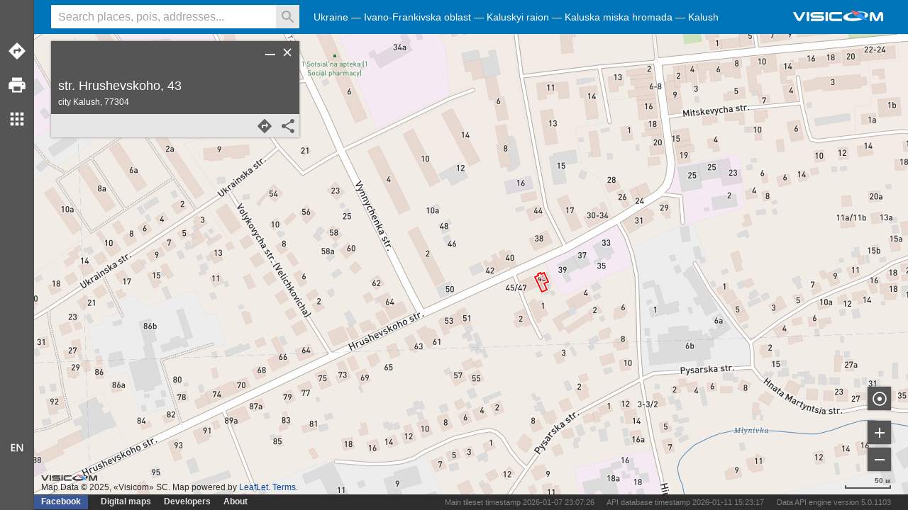

--- FILE ---
content_type: text/html;charset=UTF-8
request_url: https://maps.visicom.ua/i/ADR3JXVQ2LMR85963J
body_size: 9586
content:
<!DOCTYPE html> <html lang="en" xmlns="http://www.w3.org/1999/xhtml" xmlns:fb="http://ogp.me/ns/fb#"> <head> <meta charset="utf-8"> <meta name="viewport" content="width=device-width, initial-scale=1.0, user-scalable=no"> <meta property="og:image" content="https://maps.visicom.ua/en/image/planet3?s=573x300&style=base_en&c=30.51144,50.45499&z=12" /> <meta property="og:image:width" content="573" /> <meta property="og:image:height" content="300" /> <meta property="og:image" content="https://maps.visicom.ua/en/image/planet3?s=573x300&style=base_en&c=30.51144,50.45499&z=12" /> <meta property="og:title" content="Kalush, str. Hrushevskoho, 43" /> <meta property="og:type" content="website" /> <title>Kalush, str. Hrushevskoho, 43 — Visicom maps</title> <meta name="description" content="Detailed map of Ukraine and other countries, detailed catalog of companies, places of interest (POI), calculation of road routes, high-quality printing to PDF, elevation profile, tracking objects, visualizing spatial data on map, map for webpage" /> <meta property="og:description" content="Detailed map of Ukraine and other countries, detailed catalog of companies, places of interest (POI), calculation of road routes, high-quality printing to PDF, elevation profile, tracking objects, visualizing spatial data on map, map for webpage" /> <meta name="google" content="notranslate" /> <meta name="google-site-verification" content="dlSwEptmwEYD_BElo_i4a0mJJGCEOC9up_Nb3FpSBM8" /> <meta name="format-detection" content="telephone=no"> <link rel="icon" type="image/png" href="https://maps.visicom.ua/img/site-icon.png" /> <link rel="stylesheet" href="https://maps.visicom.ua/css" /> <link rel="dns-prefetch" href="//tms.visicom.ua" /> <link rel="dns-prefetch" href="//tms0.visicom.ua" /> <link rel="dns-prefetch" href="//tms1.visicom.ua" /> <link rel="dns-prefetch" href="//tms2.visicom.ua" /> <link rel="dns-prefetch" href="//tms3.visicom.ua" /> <link rel="manifest" href="https://maps.visicom.ua/pwa" /> <script async src="https://www.googletagmanager.com/gtag/js?id=G-RJG1P84GL0"></script> <script> window.dataLayer = window.dataLayer || []; function gtag(){dataLayer.push(arguments);} gtag('js', new Date()); gtag('config', 'G-RJG1P84GL0'); </script> <script type='application/ld+json'> { "@context": "http://schema.org", "@type": "WebSite", "url": "https://maps.visicom.ua", "potentialAction": { "@type": "SearchAction", "target": "https://maps.visicom.ua/en/fts?q=${search_term_string}&c=30.51144,50.45499,12&co=ua", "query-input": "required name=search_term_string" } } </script> </head> <body> <div id="app"> <div id="header"> <div id="menu"></div> <div id="search"> <input id="input-hint"/> <input class="input" type="text" spellcheck="false" placeholder="Search places, pois, addresses..." /> <button class="clear"></button> <button class="search disable" title="Search"></button> <button class="microphone microphone-off" title="Search"></button> </div> <div id="logo" class="en" title="Visicom"></div> </div> <div id="location"></div> <div id="links"> <ul class="left"> <li class="fb"><a href="https://www.facebook.com/mapsvisicom" rel="me nofollow" target="_blank" tabindex="-1">Facebook</a> <li><a href="https://visicomdata.com" target="_blank">Digital maps </a> <li><a href="https://api.visicom.ua" target="_blank">Developers</a> <li><a href="https://api.visicom.ua/en/company" target="_vhelp">About</a> </ul> <ul class="right api-info"> <li>Main tileset timestamp 2026-01-07 23:07:26</li> <li>API database timestamp 2026-01-11 15:23:17</li> <li>Data API engine version 5.0.1103</li> </ul> </div> <div id="panel"> <div id="tools"> <ul class="tool"> <li class="route" title="Routes"> <li class="print" title="Print"> <li class="other" title="Detail"> <!-- <li class="trees" title="Christmas trees"> <li class="tracking" title="Tracking"> --> </ul> <ul class="lang"> <li class="language en"> </ul> </div> <div id="other" title="Detail"> <ul class="primary"> <li class="tracking" title="Tracking">Tracking <li class="code" title="Map on your site">Map on your site <li class="import" title="Add layer">Add layer </ul> <ul class="secondary"> <li><a target="_blank" href="https://chrome.google.com/webstore/detail/visicom-search/nogbehmjhgiagbdfdepmdodlananfncg">Browser extension</a> <li><a href="https://poi.visicom.ua/en/add" target="visicom_poi">Add POI</a> <!--<li class="isodistance"><span class="link">Isodistance</span></a>--> <li class="qrcode"><span class="link">Link in QR code</span> </ul> <ul class="category categories"></ul> <ul class="categories others"><li>Other</li></ul> <ul class="categories additional"></ul> </div> </div> <div id="panel-m"> <div id="logo-m" class="en" title="Visicom"></div> <div id="tools-m"> <ul class="primary"> <li class="route" title="Routes">Routes <!-- <li class="print" title="Print">Save document <li class="other" title="More">More --> </ul> <ul class="secondary"> <li><a href="https://poi.visicom.ua/en/add" target="visicom_poi">Add POI</a> </ul> </div> <div id="other-m" class="other-m" title="Detail"> <ul class="category categories"></ul> <ul class="categories others"><li>Other</li></ul> <ul class="categories additional"></ul> </div> <div id="language-m"> <ul> <li class="uk selected">Українська <li class="en">English </ul> </div> <div id="links-m"> <ul class="left"> <li class="fb"><a href="https://www.facebook.com/mapsvisicom" rel="me nofollow" target="_blank" tabindex="-1">Facebook</a> <li><a href="https://visicomdata.com" target="_blank">Digital maps </a> <li><a href="https://api.visicom.ua" target="_blank">Developers</a> <li><a href="https://api.visicom.ua/en/company" target="_vhelp">About</a> </ul> <ul class="right api-info"> <li>Main tileset timestamp 2026-01-07 23:07:26</li> <li>API database timestamp 2026-01-11 15:23:17</li> <li>Data API engine version 5.0.1103</li> </ul> </div> </div> <div id="overlay-m"></div> <div id="canvas"> <div id="map"></div> <div id="zoom"> <ul> <li class="location" title="My location"> <li class="zoom-in" title="Zoom in"> <li class="zoom-out" title="Zoom out"> </ul> </div> <div id="scale"></div> <div id="attribution"> <div class="desc"></div> <ul class="en"> <li id="copyright"></li> <li>Map powered by <a tabindex="-1" href="http://leafletjs.com/" target="_blank">LeafLet</a></li> <li><a tabindex="-1" href="https://api.visicom.ua/en/docs/maps-agreement" target="_vhelp">Terms</a></li> </ul> </div> </div> <div id="suggest"> <ul></ul> <div class="not-found">Nothing found, try to change keywords</div> <div class="controls"> <div id="clear-history" class="button clear" title="Clear history"></div> </div> </div> <div id="list"> <div class="control"> <div class="close" title="Close"></div> </div> <div class="content"> <ul></ul> </div> <div class="footer"> <div class="controls"> <ul class="right"> <li class="button zoom" title="Show group"> </ul> </div> </div> </div> <div id="card"> <div class="control"> <div class="back" title="Back"></div> <div class="close" title="Clear"></div> <div class="hide" title="Hide"></div> </div> <div class="content"></div> <div class="distance-info"></div> </div> <div id="route"> <div class="control"> <div class="close" title="Clear"></div> <div class="hide" title="Hide"></div> </div> <div class="content"> <div class="header"> <div class="info"> <div class="title">Route</div> </div> </div> <div class="body"> <ul class="points"></ul> <div class="info"> <div class="button add" title="Add place"></div> <div class="distance-total">Route distance <span></span></div> </div> <ul class="options"> <li><span class="link back">Reverse route</span> <li><span class="link tsp">Route optimizer</span> <li><span class="link nottsp">Show original route</span> </ul> </div> <div class="footer"> <div class="controls"> <ul class="right"> <li class="button share" title="Copy link"> </ul> </div> </div> </div> </div> <div id="tracking"> <div class="control"> <div class="close" title="Clear"></div> <div class="hide" title="Hide"></div> </div> <div class="content"> <div class="header"> <div class="info"> <div class="title">Tracking</div> </div> </div> <div class="body"> <input type="text" spellcheck="false" placeholder="Enter name or code" /> <div class="button add" title="Add device"></div> <div class="not-found">Name or code not found</div> <ul class="devices"></ul> <ul class="recent"></ul> </div> <div class="footer"> <div class="controls"> <ul class="left"> <a href="https://api.visicom.ua/en/products/tracker" target="_vhelp">Help</a> </ul> <ul class="right"> <li class="button share" title="Copy link"> </ul> </div> </div> </div> </div> <div id="other-layers"> <div class="control"> <div class="close" title="Clear"></div> </div> <div class="content"> <div class="header"> <div class="info"> <div class="title"></div> </div> </div> <div class="body"></div> <div class="footer"><div class="controls"></div></div> </div> </div> <div id="elevation"> <div class="control"> <div class="close" title="Clear"></div> <div class="hide" title="Hide"></div> </div> <div class="content"> <div class="header"> <div class="info"> <div class="title">Elevation profile</div> </div> </div> <div class="body"> <div class="help">Elevation profile is active while routes or distance measurements</div> <div class="route"> <div class="graph"></div> <div class="info"></div> </div> <div class="distance"> <div class="graph"></div> <div class="info"></div> </div> </div> <div class="footer"> <div class="controls"> <ul class="right"> <li class="button share" title="Copy link"> </ul> </div> </div> </div> </div> <div id="error"> <div class="control"> <div class="close" title="Close"></div> <div class="hide" title="Hide"></div> </div> <div class="content"> <div class="header"> <div class="info"> <div class="title">Report an error</div> </div> </div> <div class="body"> <div class="comment">Set mark on object or place where You noticed an error. Add short description. You can report about errors in object on map, poi, route and distance.</div> <div class="instruction-link"> <a href="https://api.visicom.ua/uk/posts/MapsVisicom1" target="_blank">Video tutorial</a> </div> <textarea lang="en" placeholder="Describe an error or bug."></textarea> <input type="text" spellcheck="false" placeholder="From (e-mail)" /> </div> <div class="footer"> <div class="controls"> <ul class="right"> <li class="send" title="Send">Send </ul> </div> </div> </div> </div> <div id="language"> <ul> <li class="uk selected">Українська <li class="en">English </ul> </div> <div id="cover"> <div id="print"> <div class="control"> <div class="close" title="Close"></div> </div> <div class="width-wrp"> <ul class="style"> </ul> <textarea class="comment" lang="en" placeholder="Add comment"></textarea> <select> <option value="a4_landscape">A4 Landscape <option value="a3_landscape">A3 Landscape <option value="a2_landscape">A2 Landscape </select> <ul class="options"> <li id="open_pdf">Print document <li id="download_pdf">Save document </ul> </div> </div> <div id="import"> <div class="control"> <div class="close" title="Close"></div> </div> <div class="width-wrp"> <div class="dragg"> <div class="info"> Drop files here, if your browser does not allow try another methods below. Allowed types are GeoJSON, NMEA, KML, GPX </div> <ul class="options"> <li id="open_file">Upload file <input id="file" type="file" /> <li id="insert_file">As text </ul> </div> <div class="insert"> <textarea id="text" spellcheck="false" placeholder="Paste here"></textarea> <ul class="options"> <li id="draw">Show </ul> </div> </div> </div> <div id="photo"> <div class="control"> <div class="close" title="Close"></div> </div> <div class="width-wrp"> <div class="image"></div> <div class="text"> <div class="title"></div> <div class="desc"></div> </div> </div> </div> <div id="qrcode"> <div class="control"> <div class="close" title="Close"></div> </div> <div class="width-wrp"> <div class="image"> </div> </div> </div> <div id="code"> <div class="control"> <div class="close"></div> </div> <div class="width-wrp"> <div id="map-code"> <div class="tc"> <div class="hint-width">700px</div> </div> <div class="rc"></div> <div class="bc"></div> <div class="lc"> <div class="hint-height">350px</div> </div> <div class="corner"></div> </div> <div class="elemets"> <input class="code" type="text" readonly/> <label> <input class="static" type="checkbox"/>Static map </label> <ul class="options"> <li id="copy-code">Copy </ul> </div> </div> </div> </div> <div id="message"></div> <% console.log(hcard) %> <div class="vcard" id="ADR3JXVQ2LMR85963J"><div class="locality">Kalush</div><div class="street-address">str. Hrushevskoho, 43</div><div class="location">24.367042830238166,49.02049392507395</div><div class="bbox">24.366938625665206,49.02035901977383,24.367136255027713,49.02055106825676</div></div> </div> </body> <script id="location-tpl" type="text/template"> <ul> <% for(var i in features) { %> <% var prop = features[i].properties %> <li> <% if(prop.categories !== 'adm_districts') { %> <a href="#" data-id="<%= features[i].id %>" tabindex="-1"><%= prop.name %></a> <%} else { %> <a href="#" data-id="<%= features[i].id %>" tabindex="-1"><%= prop.name + ' ' + prop.type %></a> <%} %> </li> <% } %> </ul> </script> <script id="context-tpl" type="text/template"> <ul> <% if(name !== '') { %> <li class="feat"><%= name %></li> <%} %> <li class="finish">Route to</li> <li class="start">Route from</li> <li class="distance">Measure distance</li> <li class="coords"><%= coords %> <span class="elevation"/></li> <li class="marker">Set mark</li> <li class="error">Report an error</li> </ul> </script> <script id="marker-contextmenu-tpl" type="text/template"> <ul> <li class="marker-delete">Drop mark <li class="finish">Route to </ul> </script> <script id="error-marker-contextmenu-tpl" type="text/template"> <ul> <li class="marker-delete">Drop mark </ul> </script> <script id="distance-contextmenu-tpl" type="text/template"> <ul> <li class="distance-delete">Remove distance <li class="distance-copy">Copy as GeoJSON </ul> </script> <script id="route-contextmenu-tpl" type="text/template"> <ul> <li class="route-delete">Remove route <li class="route-copy">Copy as GeoJSON </ul> </script><script id="categories-suggest" type="text/template"> <div class="title category"> <%= name %> </div> </script> <script id="poi-suggest" type="text/template"> <% var prop = obj.properties; %> <!--<%= prop.relevance.toFixed(2) %>--> <div class="title"> <%= prop.vitrine %> </div> <div class="desc"> <% if(prop.vitrine !== prop.name) { %> <%= prop.name %><% if(prop.address) { %>.<% } %> <%} if(prop.address) { %> <%= prop.address %> <% } %> </div> </script> <script id="tpm-suggest" type="text/template"> <% var prop = obj.properties; %> <!--<%= prop.relevance.toFixed(2) %>--> <div class="title"> <%= prop.name %> </div> </script> <script id="hst_district-suggest" type="text/template"> <% var prop = obj.properties; %> <!--<%= prop.relevance.toFixed(2) %>--> <div class="title"> <%= prop.name %> </div> </script> <script id="adm_place-suggest" type="text/template"> <% var prop = obj.properties; %> <!--<%= prop.relevance.toFixed(2) %>--> <div class="title"> <%= prop.name %> </div> </script> <script id="adm_country-suggest" type="text/template"> <% var prop = obj.properties; %> <!--<%= prop.relevance.toFixed(2) %>--> <div class="title"> <%= prop.name %> </div> </script> <script id="adm_level1-suggest" type="text/template"> <% var prop = obj.properties; %> <!--<%= prop.relevance.toFixed(2) %>--> <div class="title"> <%= prop.country + ", " + prop.name %> </div> </script> <script id="adm_level2-suggest" type="text/template"> <% var prop = obj.properties; %> <!--<%= prop.relevance.toFixed(2) %>--> <div class="title"> <%= prop.name %> </div> <div class="desc"> <%= prop.country + ", " + prop.level1 %> </div> </script> <script id="adm_level3-suggest" type="text/template"> <% var prop = obj.properties; %> <!--<%= prop.relevance.toFixed(2) %>--> <div class="title"> <%= prop.name %> </div> <div class="desc"> <%= prop.level1 + ", " + prop.level2 %> </div> </script> <script id="adm_district-suggest" type="text/template"> <% var prop = obj.properties; %> <!--<%= prop.relevance.toFixed(2) %>--> <div class="title"> <%= prop.name + " " + prop.type %> </div> <div class="desc"> <%= Features.formatSettlementName(prop.settlement_type, prop.settlement) %> </div> </script> <script id="adm_settlement-suggest" type="text/template"> <% var prop = obj.properties; %> <!--<%= prop.relevance.toFixed(2) %>--> <div class="title"> <%= Features.formatSettlementName(prop.type, prop.name) %> </div> <div class="desc"> <%= prop.country %> <% if(prop.level1) { %> <%= ", " + prop.level1 %> <%} if(prop.level2) {%> <%= ", " + prop.level2 %> <%} if(prop.level3) {%> <%= ", " + prop.level3 %> <% } %> </div> </script> <script id="adr_street-suggest" type="text/template"> <% var prop = obj.properties; %> <!--<%= prop.relevance.toFixed(2) %>--> <% var str = (prop.type !== undefined ? prop.type + " " : "") + (prop.name !== undefined ? prop.name + ", " : "") + Features.formatSettlementName(prop.settlement_type, prop.settlement) %> <% if(str.length < 50){ %> <div class="title"> <%= str %> </div> <div class="desc"> <% if( prop.zone ){%> <%= prop.zone %> <% } %> </div> <% } else { %> <div class="title"> <%= prop.type + " " + prop.name %> </div> <div class="desc"> <%= Features.formatSettlementName(prop.settlement_type, prop.settlement)%> <% if( prop.zone ){%> <%=", " + prop.zone %> <% } %> </div> <% } %> </script> <script id="adr_address-suggest" type="text/template"> <% var prop = obj.properties; %> <% var str = prop.settlement + ", " + prop.street_type + " " + prop.street + ", " + prop.name %> <!--<%= prop.relevance.toFixed(2) %>--> <% if(str.length < 40){ %> <div class="title"> <%= str %> </div> <div class="desc"> <% if( prop.zone ){%> <%= prop.zone %> <% } %> </div> <% } else { %> <div class="title"> <%= prop.street_type + " " + prop.street + ", " + prop.name%> </div> <div class="desc"> <%= Features.formatSettlementName(prop.settlement_type, prop.settlement) %> <% if( prop.zone ){%> <%=", " + prop.zone %> <% } %> </div> <% } %> </script> <script id="poi-suggest-route" type="text/template"> <% var prop = obj.properties; %> <!--<%= prop.relevance.toFixed(2) %>--> <%= prop.vitrine %> </script> <script id="adm_level1-suggest-route" type="text/template"> <% var prop = obj.properties; %> <!--<%= prop.relevance.toFixed(2) %>--> <%= prop.country + ", " + prop.name %> </script> <script id="adm_level2-suggest-route" type="text/template"> <% var prop = obj.properties; %> <!--<%= prop.relevance.toFixed(2) %>--> <%= prop.name + ", " + prop.level1 %> </script> <script id="adm_level3-suggest-route" type="text/template"> <% var prop = obj.properties; %> <!--<%= prop.relevance.toFixed(2) %>--> <%= prop.name + ", " + prop.level2 %> </script> <script id="adm_district-suggest-route" type="text/template"> <% var prop = obj.properties; %> <!--<%= prop.relevance.toFixed(2) %>--> <%= prop.name + " " + prop.type %> <%= Features.formatSettlementName(prop.settlement_type, prop.settlement) %> </script> <script id="adm_settlement-suggest-route" type="text/template"> <% var prop = obj.properties; %> <!--<%= prop.relevance.toFixed(2) %>--> <%= Features.formatSettlementName(prop.type, prop.name) %> <%= prop.country %> <% if(prop.level1) { %> <%= ", " + prop.level1 %> <%} if(prop.level2) {%> <%= ", " + prop.level2 %> <%} if(prop.level3) {%> <%= ", " + prop.level3 %> <% } %> </script> <script id="adr_street-suggest-route" type="text/template"> <% var prop = obj.properties; %> <!--<%= prop.relevance.toFixed(2) %>--> <%= prop.type + " " + prop.name + ", "%> <%= Features.formatSettlementName(prop.settlement_type, prop.settlement) %> </script> <script id="adr_address-suggest-route" type="text/template"> <% var prop = obj.properties; %> <!--<%= prop.relevance.toFixed(2) %>--> <%= prop.settlement + ", " + prop.street_type + " " + prop.street + ", " + prop.name %> </script> <script id="poi-card" type="text/template"> <% var poi = obj.properties; %> <div class="header"> <div class="info"> <div class="title"> <% if (poi.vitrine) {%> <%=poi.vitrine%> <%}%> <% if(lang === "en") {%> <div class="small"><%=poi.name%></div> <%}%> </div> <div class="desc"> <% if(poi.address) {%> <%= Features.clean_address(poi.address) %> <%}%> <% if(poi.address_info) {%> (<%=poi.address_info%>) <%}%> </div> </div> </div> <div class="body"> <% if (poi.w24hours || poi.star) {%> <div class="additional"> <% if (poi.star) {%> <div class="star star<%= poi.star %>"></div> <%}%> <% if (poi.w24hours) {%> 24/7 <%}%> </div> <%}%> <% if (poi.phones && poi.phones.length > 0) {%> <div class="phones"> <ul> <% var phones = poi.phones; %> <% for(var i in phones ) {%> <li><a href="tel:<%=phones[i]%>"><%=phones[i]%></a></li> <%}%> </ul> </div> <%}%> <% if (poi.site_url) {%> <div class="site"> <a href="<%=poi.site_url%>" target="_blank"><%=poi.site_url%></a> </div> <%}%> <% if (poi.hotels24link) {%> <div class="partners"> <div class="link"> <a href="<%=poi.hotels24link%>" target="_blank"> <button class="book-hotel">Book</button> </a> </div> <div class="logo"> <img src="https://maps.visicom.ua/img/partner_h24.png" height="30" alt="Hotel 24" /> </div> <div class="phones"> <ul> <li><a href="tel:+380931705916">+380 (93) 170-59-16</a></li> </ul> </div> </div> <%}%> <% if (poi.photo1 || poi.photo2 || poi.photo3) {%> <ul class="images"> <%} if (poi.photo1) {%> <li><img data-photo="photo1" src="<%=poi.photo1%>?s=120:" width="120" alt="" /></li> <%} if (poi.photo2) {%> <li><img data-photo="photo2" src="<%=poi.photo2%>?s=120:" width="120" alt="" /></li> <%} if (poi.photo3) {%> <li><img data-photo="photo3" src="<%=poi.photo3%>?s=120:" width="120" alt="" /></li> <%} if (poi.photo1 || poi.photo2 || poi.photo3) {%> </ul> <%}%> <% if (poi.description) {%> <div class="comment"> <div><%=poi.description%></div> </div> <%}%> <% if (poi.categories) {%> <ul class="categories"> </ul> <%}%> </div> <div class="footer"> <div class="controls"> <ul class="right"> <li class="button route" title="Add to route"> <li class="button share" title="Copy link"> </ul> <ul class="left"> <li class="button edit" title="Change"> </ul> </div> </div> </script> <script id="hst_district-card" type="text/template"> <% var prop = obj.properties; %> <div class="header"> <div class="info"> <div class="title"> <%= prop.name %> </div> </div> </div> <div class="footer"> <div class="controls"> <ul class="right"> <li class="button share" title="Copy link"> </ul> </div> </div> </script> <script id="adm_country-card" type="text/template"> <% var prop = obj.properties; %> <div class="header"> <div class="info"> <div class="title"> <%= prop.name %> </div> </div> </div> <div class="footer"> <div class="controls"> <ul class="right"> <li class="button share" title="Copy link"> </ul> </div> </div> </script> <script id="adm_level1-card" type="text/template"> <% var prop = obj.properties; %> <div class="header"> <div class="info"> <div class="title"> <%= prop.name %> </div> </div> </div> <div class="body"> <div class="desc"> <%= prop.country %> </div> </div> <div class="footer"> <div class="controls"> <ul class="right"> <li class="button share" title="Copy link"> </ul> </div> </div> </script> <script id="adm_level2-card" type="text/template"> <% var prop = obj.properties; %> <div class="header"> <div class="info"> <div class="title"> <%= prop.name %> </div> </div> </div> <div class="body"> <div class="desc"> <%= prop.country %><% if (prop.level1) { %>, <% } %> <%= prop.level1 %> </div> </div> <div class="footer"> <div class="controls"> <ul class="right"> <li class="button share" title="Copy link"> </ul> </div> </div> </script> <script id="adm_level3-card" type="text/template"> <% var prop = obj.properties; %> <div class="header"> <div class="info"> <div class="title"> <%= prop.name %> </div> </div> </div> <div class="body"> <div class="desc"> <%= prop.country %><% if (prop.level1) { %>, <% } %> <%= prop.level1 %><% if (prop.level2) { %>, <% } %> <%= prop.level2 %> </div> </div> <div class="footer"> <div class="controls"> <ul class="right"> <li class="button share" title="Copy link"> </ul> </div> </div> </script> <script id="adm_place-card" type="text/template"> <% var prop = obj.properties; %> <div class="header"> <div class="info"> <div class="title"> <%= prop.name %> </div> </div> </div> <div class="body"> <div class="desc"> <%= prop.country %><% if (prop.level1) { %>, <% } %> <%= prop.level1 %><% if (prop.level2) { %>, <% } %> <%= prop.level2 %> </div> </div> <div class="footer"> <div class="controls"> <ul class="right"> <li class="button share" title="Copy link"> </ul> </div> </div> </script> <script id="adm_district-card" type="text/template"> <% var prop = obj.properties; %> <div class="header"> <div class="info"> <div class="title"> <%= prop.name + " " + prop.type %> </div> </div> </div> <div class="body"> <div class="desc"> <%= Features.formatSettlementName(prop.settlement_type, prop.settlement) %><% if (prop.level1) { %>, <% } %> <%= prop.level1 %> </div> </div> <div class="footer"> <div class="controls"> <ul class="right"> <li class="button share" title="Copy link"> </ul> </div> </div> </script> <script id="adm_settlement-card" type="text/template"> <% var prop = obj.properties; %> <div class="header"> <div class="info"> <div class="title"> <%= prop.name%> </div> </div> </div> <div class="body"> <div class="desc"> <%= prop.type %> <%= prop.name %><% if (prop.level1) { %>, <% } %> <%= prop.level1 %> </div> </div> <div class="footer"> <div class="controls"> <ul class="right"> <li class="button route" title="Add to route"> <li class="button share" title="Copy link"> </ul> </div> </div> </script> <script id="adr_street-card" type="text/template"> <% var prop = obj.properties; %> <div class="header"> <div class="info"> <div class="title"> <%= prop.type%> <%= prop.name%> </div> <div class="desc"> <%= prop.settlement %> </div> </div> </div> <div class="footer"> <div class="controls"> <ul class="right"> <li class="button route" title="Add to route"> <li class="button share" title="Copy link"> </ul> </div> </div> </script> <script id="adr_address-card" type="text/template"> <% var prop = obj.properties; %> <div class="header"> <div class="info"> <div class="title"> <%= prop.street_type %> <%= prop.street %><% if (prop.name) { %>, <% } %> <%= prop.name %> </div> <div class="desc"> <%= prop.settlement_type %> <%= prop.settlement %><% if (prop.postal_code) {%>, <span class="postal-code"> <%= prop.postal_code %> </span> <%}%> </div> </div> </div> <div class="body"></div> <div class="footer"> <div class="controls"> <ul class="right"> <li class="button route" title="Add to route"> <li class="button share" title="Copy link"> </ul> </div> </div> </script> <script id="code-context-tpl" type="text/template"> <ul> <li class="marker-add">Add mark</li> <li class="route-enable">Enable route</li> <li class="route-disable">Disable route</li> </ul> </script> <script id="code-marker-name-tpl" type="text/template"> <ul> <li class="marker-add-name"> <input type="text" spellcheck="false" placeholder="Enter name (Optional)"> <div class="button add" title="Add mark"></div> </li> </ul> </script> <script id="code-marker-delete-tpl" type="text/template"> <ul> <li class="marker-delete">Drop mark </ul> </script> <script id="code-point-contextmenu" type="text/template"> <ul> <li class="remove-point">Remove point </ul> </script> <script id="poi-result" type="text/template"> <div class="title"> <%= Features.name(obj) %> </div> <% if(obj.address) { %> <div class="desc"><%= obj.address %></div> <%}%> </script> <script id="adr_address-result" type="text/template"> <div class="title"> <%= Features.name(obj) %> </div> </script> <script id="adr_street-result" type="text/template"> <div class="title"> <%= Features.name(obj) %> </div> </script> <script id="adm_district-result" type="text/template"> <div class="title"> <%= Features.name(obj) %> </div> </script> <script id="adm_settlement-result" type="text/template"> <div class="title"> <%= Features.name(obj) %> </div> </script> <script id="adm_level1-result" type="text/template"> <div class="title"> <%= Features.name(obj) %> </div> </script> <script id="adm_level2-result" type="text/template"> <div class="title"> <%= Features.name(obj) %> </div> </script> <script id="adm_level3-result" type="text/template"> <div class="title"> <%= Features.name(obj) %> </div> </script> <svg xmlns="http://www.w3.org/2000/svg" xmlns:xlink="http://www.w3.org/1999/xlink"> <defs> <filter id="blur1" x="-100%" y="-100%" width="400%" height="400%"> <feGaussianBlur stdDeviation="2"></feGaussianBlur> </filter> </defs> <style> .graph svg{ width:100%; } .result-bg { fill: #646464; filter: url(#blur1); } .result-fill { fill: #ff0000; stroke: #ffffff; stroke-width: 2.3px; fill-opacity: 0.9; } .result_text-bg, .result_text-stroke, .result_text-fill { font-family: "Open sans", sans-serif; font-weight: 600; font-size: 15px; font-style: italic; } .result_text-bg { fill: #646464; stroke: #646464; stroke-width: 1; filter: url(#blur1); } .result_text-stroke { fill: #ffffff; stroke: #ffffff; stroke-width: 3.7; } .result_text-fill { fill: #ff0000; } .context-bg { fill: #2d2d2d; filter: url(#blur1); } .context-fill { fill: #000000; stroke: #ffffff; stroke-width: 1.3px; } .context-t { fill: #2d2d2d; fill-opacity: 1; } .selected-bg { fill: #646464; filter: url(#blur1); } .selected-fill { fill: #ff0000; fill-opacity: 0.9; stroke: #ffffff; stroke-width: 2.3px; } .selected .t { fill: #ff0000; fill-opacity: 1; } .selected_line-bg { stroke-linecap: round; stroke-linejoin: round; fill: none; stroke: #808080; stroke-width: 4; stroke-opacity: 0.3; } .selected_line-stroke { stroke-linecap: round; stroke-linejoin: round; fill: none; stroke: #ffffff; stroke-width: 5; } .selected_line-fill { stroke-linecap: round; stroke-linejoin: round; fill: none; stroke: #ff0000; stroke-width: 2; } .selected_polygon-border-bg { stroke-linecap: round; stroke-linejoin: round; fill: none; stroke: #646464; filter: url(#blur1); } .selected_polygon-border-stroke { stroke-linecap: round; stroke-linejoin: round; fill: #ff0000; stroke: #ffffff; stroke-width: 5; fill-opacity: 0.1; } .selected_polygon-fill { stroke-linecap: round; stroke-linejoin: round; fill: none; stroke: #ff0000; stroke-width: 2; } .selected_polygon-fill-hoverable { stroke-linecap: round; stroke-linejoin: round; fill: #ff0000; stroke: #ff0000; stroke-width: 2; fill-opacity:0.01; } .selected_polygon-border-stroke-hover { fill-opacity: 0.2; } .distance_line-fill { stroke-linecap: round; stroke-linejoin: round; fill: none; stroke: #2a2a2a; stroke-width: 2; } .route-line-fill { stroke-linecap: round; stroke-linejoin: round; fill: none; stroke: #0000ff; stroke-width: 2; } .track-curve { fill: none; stroke-width: 2; } .track-shadow { fill: none; stroke-width: 4; stroke: #808080; stroke-opacity: 0.3; } .track-line { fill: none; stroke-opacity: 0.5; } .track-circle { fill-opacity: 0.2; stroke-width: 0; cursor: pointer; } circle.icon { fill-opacity: 1; stroke: #ffffff; stroke-width: 2; stroke-opacity: 1; cursor: pointer; } circle.shadow { opacity: 0.5; fill: #808080; stroke-width: 0; opacity: 0.5; } </style> </svg> <script> ua = "chrome"; agent = {"Useragent":"mozilla\/5.0 (macintosh; intel mac os x 10_15_7) applewebkit\/537.36 (khtml, like gecko) chrome\/131.0.0.0 safari\/537.36; claudebot\/1.0; +claudebot@anthropic.com)","DeviceClass":"Robot","DeviceName":"Anthropic Macintosh","DeviceBrand":"Anthropic","DeviceCpu":"Unknown","DeviceCpuBits":"Unknown","DeviceVersion":"??","OperatingSystemClass":"Desktop","OperatingSystemName":"Mac OS","OperatingSystemVersion":">=10.15.7","OperatingSystemVersionMajor":">=10.15","OperatingSystemNameVersion":"Mac OS >=10.15.7","OperatingSystemNameVersionMajor":"Mac OS >=10.15","OperatingSystemVersionBuild":"??","LayoutEngineClass":"Robot","LayoutEngineName":"claudebot","LayoutEngineVersion":"1.0","LayoutEngineVersionMajor":"1","LayoutEngineNameVersion":"claudebot 1.0","LayoutEngineNameVersionMajor":"claudebot 1","AgentClass":"Robot","AgentName":"Claudebot","AgentVersion":"1.0","AgentVersionMajor":"1","AgentNameVersion":"Claudebot 1.0","AgentNameVersionMajor":"Claudebot 1","AgentInformationEmail":"claudebot@anthropic.com","AgentInformationUrl":"Unknown","WebviewAppName":"Unknown","WebviewAppVersion":"??","WebviewAppVersionMajor":"??","WebviewAppNameVersion":"Unknown ??","WebviewAppNameVersionMajor":"Unknown ??","NetworkType":"Unknown","__SyntaxError__":"false"}; lang = "en"; defaultLang = "en"; hasElevation = false; langParam = "?lang=" + lang; shareImage = "https://maps.visicom.ua/en/image/planet3?s=573x300&style=base_en&c=30.51144,50.45499&z=12"; center = "-82.997749,39.96138,12"; place = ""; tms_url = "https://tms.visicom.rest/2.0.0/"; print_url = "https://maps.visicom.ua/en/pdf"; base_path = "https://maps.visicom.ua"; iframe_url = "https://maps.visicom.ua/iframe/"; trackingUrl = "https://maps.visicom.ua/tracking/1.0"; api_proxy_url = "https://maps.visicom.ua/proxy/en"; resource_base_path = "https://maps.visicom.ua/en"; head_title = "Visicom maps"; search_not_found = "Nothing found, try to change keywords"; route_start_str = "Start"; route_finish_str = "Finish"; route_search_placeholder = "Find place or click on the map"; error_note_sent = "Send"; distance_begin_str = "Start"; distance_direct = "distance_direct "; distance_road = "distance_road"; tracking_accuracy = "Accuracy"; tracking_add_device = "Add device"; tracking_show_track = "Show/Hide track"; import_unsuported = "Unsupported files, please try another format"; code_info = "Copy HTML-code"; elevation_rise = "Cumulative elevation"; elevation_axis = "Elevation (m)"; active_copy = "Link copied"; active_code_copy = "Code copied"; active_coord_copy = "Coordinates copied"; print_styles = { "maps": { "uk": [ "planet3.print", "planet3.base" ], "ru": [ "planet3.print_ru", "planet3.base_ru" ], "en": [ "planet3.print_en", "planet3.base_en" ] } } ; otherLayersJson = []; otherLayersJson = [{"name_ru":"Контейнеры для отходов","name_default":"containers","name_uk":"Контейнери для відходів","name":"0","disabled":false,"name_en":"Waste containers"},{"name_ru":"","name_default":"bikeroutestest17042019","name_uk":"","name":"bikeroutestest17042019","disabled":true,"name_en":""},{"name_ru":"","name_default":"Виборчі округи","name_uk":"","name":"constituencies","disabled":true,"name_en":""},{"name_ru":"Деревья Бережан","name_default":"Дерева Бережан","name_uk":"Дерева Бережан","name":"dereva_berezhan","disabled":true,"name_en":"Berezhani trees"},{"name_ru":"Запрещенные пляжи Киева","name_default":"Заборонені пляжі Києва","name_uk":"Заборонені пляжі Києва","name":"kyiv_restricted_beaches","disabled":true,"name_en":"Kyiv restricted beaches"},{"name_ru":"","name_default":"t","name_uk":"","name":"Oak_trees_Teterev","disabled":true,"name_en":""},{"name_ru":"Вековые деревья Киева","name_default":"Найстаріші дерева Києва","name_uk":"Найстаріші дерева Києва","name":"oldesttrees","disabled":true,"name_en":"The eldest Kyiv trees"},{"name_ru":"Старейшие деревья Украины","name_default":"Найстаріші дерева України","name_uk":"Найстаріші дерева України","name":"oldesttreesukraine","disabled":false,"name_en":"The eldest trees of Ukraine"},{"name_ru":"Границы фотоконкурса «Природа Подесенья»","name_default":"Межі фотоконкурсу «Природа Подесення»","name_uk":"Межі фотоконкурсу «Природа Подесення»","name":"photo_podesennia","disabled":true,"name_en":""}]; </script> <script src="https://maps.visicom.ua/js/js/lib.v1.0.6.js"></script> <script src="https://maps.visicom.ua/js/js/app.v1.1.25.js"></script> </html>